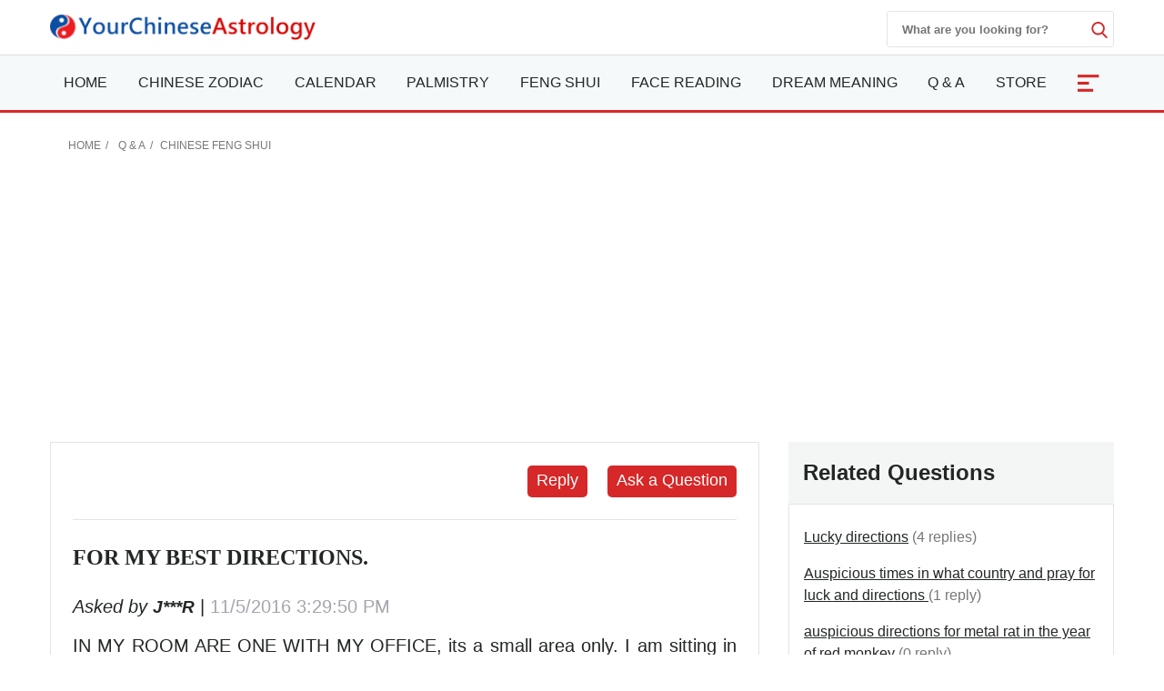

--- FILE ---
content_type: text/html; charset=utf-8
request_url: https://www.yourchineseastrology.com/forum/for-my-best-directions-12402.htm
body_size: 15384
content:

<!doctype html>
<html amp lang="en">
<head>
    <meta charset="utf-8">
    <title>FOR MY BEST DIRECTIONS. - Your Chinese Astrology</title>
    <meta name="description" />
    <meta name="copyright" content="yourchineseastrology.com" />
    <meta http-equiv="content-language" content="en" />
    <meta name="viewport" content="width=device-width,minimum-scale=1,initial-scale=1">
    <link rel="canonical" href="https://www.yourchineseastrology.com/forum/for-my-best-directions-12402.htm">
    <link rel="shortcut icon" href="/content/images/icons/favicon.ico">
    <script async src="https://cdn.ampproject.org/v0.js"></script>
    <script async custom-element="amp-form" src="https://cdn.ampproject.org/v0/amp-form-0.1.js"></script>
    <script async custom-element="amp-accordion" src="https://cdn.ampproject.org/v0/amp-accordion-0.1.js"></script>
    <script async custom-element="amp-auto-ads" src="https://cdn.ampproject.org/v0/amp-auto-ads-0.1.js"></script>
    <script async custom-element="amp-ad" src="https://cdn.ampproject.org/v0/amp-ad-0.1.js"></script>
    <script async custom-element="amp-bind" src="https://cdn.ampproject.org/v0/amp-bind-0.1.js"></script>
    <script async custom-element="amp-analytics" src="https://cdn.ampproject.org/v0/amp-analytics-0.1.js"></script>
    
     <style amp-boilerplate>body{-webkit-animation:-amp-start 8s steps(1,end) 0s 1 normal both;-moz-animation:-amp-start 8s steps(1,end) 0s 1 normal both;-ms-animation:-amp-start 8s steps(1,end) 0s 1 normal both;animation:-amp-start 8s steps(1,end) 0s 1 normal both}@-webkit-keyframes -amp-start{from{visibility:hidden}to{visibility:visible}}@-moz-keyframes -amp-start{from{visibility:hidden}to{visibility:visible}}@-ms-keyframes -amp-start{from{visibility:hidden}to{visibility:visible}}@-o-keyframes -amp-start{from{visibility:hidden}to{visibility:visible}}@keyframes -amp-start{from{visibility:hidden}to{visibility:visible}}</style>
     <noscript><style amp-boilerplate>body{-webkit-animation:none;-moz-animation:none;-ms-animation:none;animation:none}</style></noscript>
    <style amp-custom>
        :root{--color-white:#FFF;--color-black:#222725;--color-gray:#777;--color-gray--base:#919392;--color-gray--border:#E3E4E4;--color-gray--background:#F4F5F5;--color-red--base:#d62828;--color-red--light:#e63946;--color-red--dark:#780000;--color-gold:#FE7D00;--color-pink:#FFD8C2;--font-display:"Canela","Times New Roman",Times,serif;--font-accent:"Lato",-apple-system,BlinkMacSystemFont,"Segoe UI",Roboto,"Helvetica Neue",Arial,sans-serif,"Apple Color Emoji","Segoe UI Emoji","Segoe UI Symbol";--font-text:"Lato",-apple-system,BlinkMacSystemFont,"Segoe UI",Roboto,"Helvetica Neue",Arial,sans-serif,"Apple Color Emoji","Segoe UI Emoji","Segoe UI Symbol"}*{-webkit-box-sizing:border-box;-moz-box-sizing:border-box;box-sizing:border-box}html{-ms-text-size-adjust:100%;-webkit-text-size-adjust:100%}body{background:#fff;color:#222725;font-family:"Lato",-apple-system,BlinkMacSystemFont,"Segoe UI",Roboto,"Helvetica Neue",Arial,sans-serif,"Apple Color Emoji","Segoe UI Emoji","Segoe UI Symbol";line-height:1.5;font-size:1rem;font-weight:400;font-style:normal;margin:0;min-width:315px;overflow-x:hidden;-webkit-font-smoothing:antialiased}.main-content-box div a:not(.linka):not(.linko):not(.g_btn):not(.g_btn_outline):not(.cur):not(.h2):not(.h3):not(.h4){color:#d62828;text-decoration:none;border-bottom:1px solid #d62828}a,button.link,#main-content-box div amp-carousel a{color:#222725;text-decoration:underline;background-color:transparent;border:0;cursor:pointer}a:active,a:hover,button.link:hover{outline-width:0;color:#FE0200;text-decoration:none}.linka{position:relative;display:block;overflow:hidden;padding:inherit;text-decoration:none;border-bottom:1px solid #E3E4E4;background:#F4F5F5;padding:10px;font-size:.95rem;padding-left:2rem}.linka::before{content:url("data:image/svg+xml;charset=utf-8,%3Csvg xmlns='http://www.w3.org/2000/svg' width='16' height='16' fill='%23222725' %3E%3Cpath d='M9 3L7.94 4.06l4.19 4.19H3v1.5h9.13l-4.19 4.19L9 15l6-6z'/%3E%3C/svg%3E");width:16px;position:absolute;top:10px;left:.5rem}.bg-gray{background:#F4F5F5}.bg-white{background:#fff}.error,.red{color:#d62828}.purple{color:#f09}.gray{color:#777}.btn,.g_btn{background:#d62828;vertical-align:middle;color:#fff;text-decoration:none;cursor:pointer;text-align:center;border-radius:5px;border:0}.btn{padding:5px}.g_btn{display:inline-block;padding:0 10px;line-height:33px;height:35px;font-size:16px}.g_btn:hover,.btn:hover{background:#F80000;text-decoration:none;color:#fff}ul{margin:0;padding:0;list-style:outside none none}article,aside,footer,header,nav,section{display:block}input::-webkit-search-cancel-button,input[type=search]::-ms-clear{display:none}.myselect{border:0;appearance:none;-moz-appearance:none;-webkit-appearance:none;background:url("[data-uri]") no-repeat scroll right center transparent}.nav-sidebar-trigger{color:#222725;font-size:36px;outline:0 none;border:0}.nav-link{background:#F4F5F5;font-weight:normal;font-size:1.25rem;border:1px #E3E4E4 solid;border-bottom-width:0;border-top:.25rem solid #FE0200}.sub-nav-item{border-bottom:1px solid #eee}.sub-nav-item:last-child{border:0}.sub-nav-item header{background:0;border:0;color:#353535;padding:0;outline-width:0}.sub-nav-item>section>header:after,#nav-content section>header:after{display:inline-block;content:url("data:image/svg+xml;%20charset=utf8,%3Csvg%20t=%221589466529816%22%20viewBox=%220%200%201024%201024%22%20version=%221.1%22%20xmlns=%22http://www.w3.org/2000/svg%22%20p-id=%225460%22%20width=%2218%22%20height=%2218%22%3E%3Cpath%20d=%22M512%200C228.266667%200%200%20228.266667%200%20512s228.266667%20512%20512%20512%20512-228.266667%20512-512S795.733333%200%20512%200z%20m305.066667%20405.333333L541.866667%20680.533333c-8.533333%208.533333-19.2%2012.8-29.866667%2010.666667-10.666667%200-21.333333-4.266667-29.866667-10.666667L206.933333%20405.333333c-14.933333-17.066667-14.933333-42.666667%200-57.6l4.266667-4.266666c14.933333-14.933333%2040.533333-14.933333%2055.466667%200L512%20588.8l245.333333-245.333333c14.933333-14.933333%2040.533333-14.933333%2055.466667%200l4.266667%204.266666c14.933333%2014.933333%2014.933333%2040.533333%200%2057.6z%22%20p-id=%225461%22%20%3E%3C/path%3E%3C/svg%3E");color:#353535;float:right;padding-top:2px}.sub-nav-item>[expanded]>header:after{content:url("data:image/svg+xml;%20charset=utf8,%3Csvg%20t=%221589465574039%22%20viewBox=%220%200%201024%201024%22%20version=%221.1%22%20xmlns=%22http://www.w3.org/2000/svg%22%20p-id=%224743%22%20width=%2218%22%20height=%2218%22%3E%3Cpath%20d=%22M512%201024c283.733333%200%20512-228.266667%20512-512S795.733333%200%20512%200%200%20228.266667%200%20512s228.266667%20512%20512%20512zM206.933333%20618.666667l275.2-275.2c8.533333-8.533333%2019.2-12.8%2029.866667-10.666667%2010.666667%200%2021.333333%204.266667%2029.866667%2010.666667L817.066667%20618.666667c14.933333%2014.933333%2014.933333%2040.533333%200%2055.466666l-4.266667%204.266667c-14.933333%2014.933333-40.533333%2014.933333-55.466667%200L512%20435.2%20266.666667%20680.533333c-14.933333%2014.933333-40.533333%2014.933333-55.466667%200l-4.266667-4.266666C192%20661.333333%20192%20635.733333%20206.933333%20618.666667z%22%20p-id=%224744%22%3E%3C/path%3E%3C/svg%3E");padding-top:2px}#nav-content header{background:#f8f8f8;border-color:#ddd}#nav-content section>header:after{content:"[ Show ]";color:#d62828;font-size:15px;float:none}#nav-content [expanded]>header:after{content:"[ Hide ]"}.main-nav{background:#fff;z-index:9999;width:100%}.sub-nav-observer{position:absolute;top:400px}.sub-nav-button{position:fixed;top:94px;left:5px;width:32px;z-index:99}.sub-nav-button:hover{cursor:pointer}.sub-nav-button label{z-index:15;font-size:12px;color:#fff;fill:#fff;cursor:pointer;display:flex;align-items:center}.sub-nav-button .label-icon{border-radius:4px;background:#d62828;height:35px;width:32px;padding-left:2px;display:flex;justify-content:center;align-items:center;box-shadow:0 10px 20px -5px rgba(0,0,0,.25);z-index:1}.sub-nav-button .label-icon svg{transform:rotate(180deg);height:14px;width:14px;transition:transform .233s cubic-bezier(0,0,.21,1)}.sub-nav-button .label-title{position:absolute;left:32px;display:flex;align-items:center;height:35px;padding:5px 10px 5px 5px;white-space:nowrap;border-radius:0 4px 4px 0;background:#fff;box-shadow:0 10px 20px -5px rgba(0,0,0,.25);transform:scale3d(0,1,1);transform-origin:left;transition:transform .233s cubic-bezier(0,0,.21,1);border:1px solid #d62828;color:#d62828;border-left-width:4px;margin-left:-4px}.nav-desk,.nav-mobile{background:#f5f9fa;border-bottom:3px solid #d62828;border-top:1px solid #ddd}.mobile-fixed{overflow:hidden;position:fixed;top:0;margin-top:42px;width:100%;z-index:9999}.nav-desk .nav-item svg{fill:#d62828}.nav-mobile-box,.nav-desk ul{flex-wrap:wrap;justify-content:space-between;justify-items:center;text-align:justify}#NavMobile{overflow:scroll;height:calc(100vh - 2rem);-webkit-overflow-scrolling:touch;background:#fff}#NavMobile .nav-search-form{width:100%;margin-top:0;height:40px;justify-content:flex-end}#NavMobile .nav-search-form input{width:calc(100vw - 5rem);color:#666;font-size:1.2rem;font-weight:normal}#NavMobile .nav-search-form amp-img{opacity:.6;margin-top:10px}#NavMobile .nav-search-form button{margin-top:0;display:block;padding:10px 15px;background:#E3E4E4}.nav-mobile-menu .nav-list{padding:1rem}.nav-mobile-menu small{font-size:.75rem;color:#555}.nav-mobile-menu .nav-list a{font-size:1.125rem;font-weight:500;text-decoration:none;padding:5px 0}.nav-mobile-menu .nav-list h2,.nav-mobile-menu .nav-list h2 a{font-size:2.5rem;font-weight:600;text-decoration:none;padding:0;margin:0 0 .5rem}.nav-mobile-menu .nav-list h2 a::after{content:"See them all ↝";display:block;color:#555;font-size:.85rem;font-style:italic}.nav-search-box{top:0;right:0}.nav-search-form{width:250px;height:40px;margin-top:12px}.nav-search-form input{width:225px;font-weight:600;outline:0}.nav-search-box button,.nav-search-form input{background:#fff;border:0}.nav-search-box button{width:18px;height:18px;display:flex;font-size:initial;box-sizing:initial;cursor:pointer;justify-content:center;margin-top:10px}.nav-search-box svg{fill:#d62828;height:18px;width:18px}@media(max-width:52rem){.nav-search-form{height:32px;width:calc(100vw - 3.5rem);margin-top:9px}.nav-search-form input{width:calc(100vw - 6rem)}.nav-search-form button{margin-top:5px}.nav-search-box>button{margin-top:15px}}.nav-item-more{font-size:2rem;text-align:center;width:50px;color:#fff;background:#d62828}.nav-item-more svg{fill:#fff;margin-top:6px;vertical-align:middle}.nav-item>a{display:block;font-size:1rem;line-height:60px;text-transform:uppercase;padding:0 15px}.nav-item .nav-list-container{transition:.2s ease-out;opacity:0;pointer-events:none;background:#f5f9fa none repeat scroll 0 0;border-top:3px solid #d62828;height:auto;left:0;position:absolute;width:220px;margin:0;font-size:1rem;box-shadow:0 2px 8px #888}#nav-item-more .nav-list-container{left:-165px}.nav-container a{text-decoration:none}.nav-container .nav-item:hover>a{background-color:#ebf2f2;font-weight:600;color:#222725;cursor:pointer;transition-duration:200ms;transition-property:background-color;transition-timing-function:ease}.nav-container .nav-list:hover .nav-list-container{opacity:1;pointer-events:all;z-index:999}.nav-list-container.large{width:460px}.nav-list-container a{border:0;color:#222725;height:36px;line-height:36px;padding:0 8px;display:block}.nav-list-container a:hover{font-weight:600}.nav-list-container h3{line-height:40px;margin-bottom:0;font-size:16px;margin-top:0}@media(max-width:64rem){#main-content-right.lg-col-4{padding:1.5rem}.nav-item>a{font-size:.9rem;padding:0 10px}}@media(min-width:1300px){.main-nav>div>a{display:block}}.caret{display:inline-block;width:0;height:0;margin-left:2px;vertical-align:middle;border-top:6px dashed;border-right:6px solid transparent;border-left:6px solid transparent;border-bottom:0}#main-content-box,.main-content-box{font-size:20px;line-height:1.7em}#main-content-box strong,#main-content-box b{font-weight:600;font-size:1.5rem}#main-content-box h2,#main-content-box h3,#main-content-box h1{font-weight:700;font-family:'Gabriela',serif}#main-content-box h3{font-size:1.8rem}#main-content-box amp-img{margin:5px 8px}#main-content-box h3 a,#main-content-box strong a,#main-content-box b a{text-decoration:none}#main-content-box h3 a::after{padding-left:6px;content:url("/content/images/icons/link.svg")}#main-content .content-img{width:100%;max-width:320px}#main-content .content-img-small{width:100%;max-width:120px}#main-content .content-img-big{width:100%;max-width:600px}@media(max-width:40rem){body{padding-top:84px}.main-nav{position:fixed;top:0}.nav-top-box{height:42px}.nav-search-form{margin-top:6px}.nav-website{margin-top:-4px}.nav-search-box>button{margin-top:12px}.nav-item>a{line-height:42px;text-transform:capitalize}.nav-item>a.red{font-size:1rem}.nav-mobile .nav-container{height:42px;overflow:hidden;width:calc(100vw - 3.5rem)}.nav-mobile .nav-container ul{justify-content:space-around}.nav-item-more{font-size:1.4rem}#main-content-box h3{text-align:center}#main-content .content-img{float:none;max-width:100%;padding:10px 0}}.c_table{border-spacing:0;width:100%;font-size:1rem;border-top:.25rem solid #d62828;border-collapse:collapse;margin:10px auto}.c_table th{background:none #F4F5F5;padding:5px;font-weight:600;border:1px solid #E3E4E4}.c_table td{background:none #fff;padding:5px;border:1px solid #E3E4E4}.table-responsive{min-height:.01%;overflow-x:auto;width:100%;margin:15px auto;overflow-y:hidden;-ms-overflow-style:-ms-autohiding-scrollbar;border:1px solid #ddd}.scroll-right-bar{position:fixed;width:50px;height:100px;bottom:60px;right:.5rem;color:#fff;opacity:0;visibility:hidden;text-align:center}.scroll-right-bar a{display:inline-block;width:50px;height:50px;margin-bottom:10px;border-radius:4px;background-color:rgba(0,0,0,0.5);padding:5px}.scroll-right-bar a:hover{background-color:rgba(0,0,0,0.7);cursor:pointer}.glyphicon-info-sign{display:inline-block;height:18px;width:18px;vertical-align:middle;background:url("[data-uri]") no-repeat}.glyphicon-info-sign:hover{cursor:pointer}.nav-left-zodiac:not(.tool-box-other){border:1px solid #D1D0EF;background:#D1D0EF}.nav-left-zodiac .match-header{background:url("//g.yourchineseastrology.com/images/bg/bg-nav-zodiac-match.jpg") no-repeat scroll right center transparent}.nav-left-zodiac .zodiac-header{background:url("//g.yourchineseastrology.com/images/bg/bg-nav-zodiac.jpg") no-repeat scroll right center transparent}.nav-left-zodiac a .zodiac-info{color:#777}.nav-left-zodiac .form-sel-box{background:#fff;border:1px solid #C8C8D2}.nav-left-zodiac .form-btn-box{border-radius:5px;background:#e74c3c;text-align:center;padding:5px}.nav-left-zodiac .form-btn-box a{color:#fff}.nav-left-zodiac .tool-box .form-btn-box:hover,.nav-left-zodiac .tool-box .form-btn-box-match:hover{background:#c9300d}.sel-placeholder,.nav-left-zodiac select{font-size:13px;color:#999;margin-right:5px;height:30px;line-height:30px;text-transform:capitalize;padding-right:10px}.sel-zodiac{top:31px;background:#fff;border:1px solid #e7e7e7;width:100%;left:0;z-index:6;padding:5px}.sel-zodiac li{padding:0 5px}.sel-zodiac li:hover{background:#eee}amp-selector.sel-zodiac [option][selected]{outline:0;background:#eee}.nav-left-zodiac select:hover{cursor:pointer}.tool-box-other .form-btn-box{background:#D3D3DC;color:#4B465A;border:1px solid #C8C8D2}.tool-box-other a:hover{background:#DDDDE3}.recommend-images-list,.recommend-article-list{font-size:.92rem}.recommend-images-list .item div{font-size:13px;bottom:0;background-color:rgba(0,0,0,0.6);width:100%;text-overflow:ellipsis;overflow:hidden;white-space:nowrap;color:#fff}.recommend-article-list .item a{overflow:hidden;width:auto;display:block;text-overflow:ellipsis;text-decoration:none;white-space:nowrap}.recommend-article-list .item div{margin-right:5px;padding:0 8px;color:#f1f1f1;border-radius:5px}.recommend-article-list .darkgray{background:#888}.recommend-article-list .orange{background:#d62828}.recommend-article-list h3,.recommend-images-list h3{border-top:.25rem solid #d62828;padding-left:10px;padding-bottom:5px;background:#F4F5F5;font-size:1.25rem;font-weight:600}label{display:inline-block;max-width:100%;margin-bottom:5px;font-weight:600}.form-control{display:block;width:100%;height:34px;padding:6px 12px;font-size:14px;line-height:1.42857143;background-color:#fff;background-image:none;border:1px solid #919392;border-radius:4px;-webkit-box-shadow:inset 0 1px 1px rgba(0,0,0,.075);box-shadow:inset 0 1px 1px rgba(0,0,0,.075);-webkit-transition:border-color ease-in-out .15s,-webkit-box-shadow ease-in-out .15s;-o-transition:border-color ease-in-out .15s,box-shadow ease-in-out .15s;transition:border-color ease-in-out .15s,box-shadow ease-in-out .15s}.form-control:focus{border-color:#66afe9;outline:0;-webkit-box-shadow:inset 0 1px 1px rgba(0,0,0,.075),0 0 8px rgba(102,175,233,.6);box-shadow:inset 0 1px 1px rgba(0,0,0,.075),0 0 8px rgba(102,175,233,.6)}.footer{background:#740000;position:relative;margin-top:120px;font-size:1rem}.footer a{color:#fff;margin:5px .5rem;display:inline-block}.footer .footer-logo{width:120px;display:block;margin-left:-60px;border-radius:50%;top:-60px;border:10px solid #740000;position:absolute;left:50%}footer.copyright{padding:15px;text-align:center;position:relative;font-size:.8rem}footer.copyright a{color:#222725;text-decoration:none;font-weight:bold}amp-sticky-ad{border-top:2px solid #d62828}.amp-sticky-ad-close-button{width:25px;height:25px;top:-25px;background-position:8px;background-color:#d62828;background-image:url("data:image/svg+xml;charset=utf-8,%3Csvg width='13' height='13' viewBox='341 8 13 13' xmlns='http://www.w3.org/2000/svg'%3E%3Cpath fill='%23FFF' d='M354 9.31L352.69 8l-5.19 5.19L342.31 8 341 9.31l5.19 5.19-5.19 5.19 1.31 1.31 5.19-5.19 5.19 5.19 1.31-1.31-5.19-5.19z' fill-rule='evenodd'/%3E%3C/svg%3E");border-radius:8px 0 0 0}.amp-sticky-ad-top-padding{height:0}amp-sidebar{width:300px}.lightbox{background:rgba(0,0,0,0.8);width:100%;height:100%;position:absolute;display:flex;align-items:center;justify-content:center}.lightbox-container{width:90%;max-width:600px;background:#f1f1f1;color:#333}.lightbox-body{max-height:380px;overflow-y:auto;-webkit-overflow-scrolling:touch}hr{box-sizing:content-box;height:0;overflow:visible;color:#ddd}.code{background-color:rgba(255,255,255,.3);padding:3px 8px;margin-bottom:5px}small{font-size:80%}.img-box{height:200px;width:100%}amp-img.contain img{object-fit:contain}img{border-style:none}details,menu{display:block}summary{display:list-item}[hidden],template{display:none}.h1{font-size:3rem}.h2{font-size:2rem;line-height:1.1em}.h3{font-size:1.5rem}.h4{font-size:1.125rem}.h5{font-size:.875rem}.h6{font-size:.75rem}.font-family-inherit{font-family:inherit}.font-size-inherit{font-size:inherit}.text-decoration-none,#main-content-box a.text-decoration-none{text-decoration:none}.bold{font-weight:600}.regular{font-weight:400}.italic{font-style:italic}.caps{text-transform:uppercase}.caps-1{text-transform:capitalize}.left-align{text-align:left}.center{text-align:center}.right-align{text-align:right}.justify{text-align:justify}.nowrap{white-space:nowrap}.break-word{word-wrap:break-word}.line-height-1{line-height:1rem}.line-height-2{line-height:1.125rem}.line-height-3{line-height:1.5rem}.line-height-4{line-height:2rem}.list-style-none{list-style:none}.underline{text-decoration:underline}.truncate{max-width:100%;overflow:hidden;text-overflow:ellipsis;white-space:nowrap}.list-reset{list-style:none;padding-left:0}.inline{display:inline}.block{display:block}.inline-block{display:inline-block}.table{display:table}.table-cell{display:table-cell}.overflow-hidden{overflow:hidden}.overflow-y-auto{overflow:auto}.overflow-auto{overflow:auto}.clearfix:after,.clearfix:before{content:" ";display:table}.clearfix:after{clear:both}.left{float:left}.right{float:right}.fit{max-width:100%}.max-width-1{max-width:24rem}.max-width-2{max-width:32rem}.max-width-3{max-width:48rem}.max-width-4{max-width:64rem}.w-100{width:100%}.border-box{box-sizing:border-box}.align-baseline{vertical-align:baseline}.align-top{vertical-align:top}.align-middle{vertical-align:middle}.align-bottom{vertical-align:bottom}.m0{margin:0}.mt0{margin-top:0}.mr0{margin-right:0}.mb0{margin-bottom:0}.ml0,.mx0{margin-left:0}.mx0{margin-right:0}.my0{margin-top:0;margin-bottom:0}.m05{margin:.5rem}.mt05{margin-top:.5rem}.mr05{margin-right:.5rem}.mb05{margin-bottom:.5rem}.ml05,.mx05{margin-left:.5rem}.mx05{margin-right:.5rem}.my05{margin-top:.5rem;margin-bottom:.5rem}.m1{margin:1rem}.mt1{margin-top:1rem}.mr1{margin-right:1rem}.mb1{margin-bottom:1rem}.ml1,.mx1{margin-left:1rem}.mx1{margin-right:1rem}.my1{margin-top:1rem;margin-bottom:1rem}.m2{margin:1.5rem}.mt2{margin-top:1.5rem}.mr2{margin-right:1.5rem}.mb2{margin-bottom:1.5rem}.ml2,.mx2{margin-left:1.5rem}.mx2{margin-right:1.5rem}.my2{margin-top:1.5rem;margin-bottom:1.5rem}.m3{margin:2rem}.mt3{margin-top:2rem}.mr3{margin-right:2rem}.mb3{margin-bottom:2rem}.ml3,.mx3{margin-left:2rem}.mx3{margin-right:2rem}.my3{margin-top:2rem;margin-bottom:2rem}.m4{margin:2.5rem}.mt4{margin-top:2.5rem}.mr4{margin-right:2.5rem}.mb4{margin-bottom:2.5rem}.ml4,.mx4{margin-left:2.5rem}.mx4{margin-right:2.5rem}.my4{margin-top:2.5rem;margin-bottom:2.5rem}.mxn1{margin-left:-1rem;margin-right:-1rem}.mxn2{margin-left:-1.5rem;margin-right:-1.5rem}.mxn3{margin-left:-2rem;margin-right:-2rem}.mxn4{margin-left:-2.5rem;margin-right:-2.5rem}.ml-auto{margin-left:auto}.mr-auto,.mx-auto{margin-right:auto}.mx-auto{margin-left:auto}.p0{padding:0}.pt0{padding-top:0}.pr0{padding-right:0}.pb0{padding-bottom:0}.pl0,.px0{padding-left:0}.px0{padding-right:0}.py0{padding-top:0;padding-bottom:0}.p05{padding:.5rem}.pt05{padding-top:.5rem}.pr05{padding-right:.5rem}.pb05{padding-bottom:.5rem}.pl05{padding-left:.5rem}.py05{padding-top:.5rem;padding-bottom:.5rem}.px05{padding-left:.5rem;padding-right:.5rem}.p1{padding:1rem}.pt1{padding-top:1rem}.pr1{padding-right:1rem}.pb1{padding-bottom:1rem}.pl1{padding-left:1rem}.py1{padding-top:1rem;padding-bottom:1rem}.px1{padding-left:1rem;padding-right:1rem}.p2{padding:1.5rem}.pt2{padding-top:1.5rem}.pr2{padding-right:1.5rem}.pb2{padding-bottom:1.5rem}.pl2{padding-left:1.5rem}.py2{padding-top:1.5rem;padding-bottom:1.5rem}.px2{padding-left:1.5rem;padding-right:1.5rem}.p3{padding:2rem}.pt3{padding-top:2rem}.pr3{padding-right:2rem}.pb3{padding-bottom:2rem}.pl3{padding-left:2rem}.py3{padding-top:2rem;padding-bottom:2rem}.px3{padding-left:2rem;padding-right:2rem}.p4{padding:2.5rem}.pt4{padding-top:2.5rem}.pr4{padding-right:2.5rem}.pb4{padding-bottom:2.5rem}.pl4{padding-left:2.5rem}.py4{padding-top:2.5rem;padding-bottom:2.5rem}.px4{padding-left:2.5rem;padding-right:2.5rem}.container-fluid{padding-right:15px;padding-left:15px;margin-right:auto;margin-left:auto}.container{margin-right:auto;margin-left:auto}@media(min-width:576px){.container{width:540px;max-width:100%}}@media(min-width:768px){.container{width:720px;max-width:100%}}@media(min-width:992px){.container{width:960px;max-width:100%}}@media(min-width:1182px){.container{width:1170px}}@media(min-width:1300px){.container{width:1280px}}@media(min-width:1600px){.container{width:1520px}}.breadcrumb{list-style:none;padding:15px 20px;font-size:.75rem;text-transform:uppercase}.breadcrumb>li{display:inline-block;color:#777}.breadcrumb>li+li:before{padding:0 5px;color:#777;content:"/\00a0"}.breadcrumb a,.breadcrumb>.active{text-decoration:none;color:#777}.row{display:-ms-flexbox;display:flex;-ms-flex-wrap:wrap;flex-wrap:wrap}.col{-ms-flex-preferred-size:0;flex-basis:0;-ms-flex-positive:1;flex-grow:1;max-width:100%}.col-auto{-ms-flex:0 0 auto;flex:0 0 auto;width:auto;max-width:none}.col,.col-right{box-sizing:border-box}.col-right{float:right}.col-1{width:8.33333%}.col-2{width:16.66667%}.col-3{width:25%}.col-4{width:33.33333%}.col-5{width:41.66667%}.col-6{width:50%}.col-7{width:58.33333%}.col-8{width:66.66667%}.col-9{width:75%}.col-10{width:83.33333%}.col-11{width:91.66667%}.col-12{width:100%}@media(min-width:40.06rem){.sm-col{float:left;box-sizing:border-box}.sm-col-right{float:right;box-sizing:border-box}.sm-col-1{width:8.33333%}.sm-col-2{width:16.66667%}.sm-col-3{width:25%}.sm-col-4{width:33.33333%}.sm-col-5{width:41.66667%}.sm-col-6{width:50%}.sm-col-7{width:58.33333%}.sm-col-8{width:66.66667%}.sm-col-9{width:75%}.sm-col-10{width:83.33333%}.sm-col-11{width:91.66667%}.sm-col-12{width:100%}}@media(min-width:52.06rem){.md-col{float:left;box-sizing:border-box}.md-col-right{float:right;box-sizing:border-box}.md-col-1{width:8.33333%}.md-col-2{width:16.66667%}.md-col-3{width:25%}.md-col-4{width:33.33333%}.md-col-5{width:41.66667%}.md-col-6{width:50%}.md-col-7{width:58.33333%}.md-col-8{width:66.66667%}.md-col-9{width:75%}.md-col-10{width:83.33333%}.md-col-11{width:91.66667%}.md-col-12{width:100%}}@media(min-width:64.06rem){.lg-col{float:left;box-sizing:border-box}.lg-col-right{float:right;box-sizing:border-box}.lg-col-1{width:8.33333%}.lg-col-2{width:16.66667%}.lg-col-3{width:25%}.lg-col-4{width:33.33333%}.lg-col-5{width:41.66667%}.lg-col-6{width:50%}.lg-col-7{width:58.33333%}.lg-col-8{width:66.66667%}.lg-col-9{width:75%}.lg-col-10{width:83.33333%}.lg-col-11{width:91.66667%}.lg-col-12{width:100%}}.flex{display:-webkit-box;display:-ms-flexbox;display:flex}@media(min-width:40.06rem){.sm-flex{display:-webkit-box;display:-ms-flexbox;display:flex}}@media(min-width:52.06rem){.md-flex{display:-webkit-box;display:-ms-flexbox;display:flex}}@media(min-width:64.06rem){.lg-flex{display:-webkit-box;display:-ms-flexbox;display:flex}}.flex-column{-webkit-box-orient:vertical;-webkit-box-direction:normal;-ms-flex-direction:column;flex-direction:column}.flex-wrap{-ms-flex-wrap:wrap;flex-wrap:wrap}.flex-auto{-webkit-box-flex:1;-ms-flex:1 1 auto;flex:1 1 auto;min-width:0;min-height:0}.flex-none{-webkit-box-flex:0;-ms-flex:none;flex:none}.relative{position:relative}.absolute{position:absolute}.fixed{position:fixed}.z1{z-index:1}.z2{z-index:2}.z3{z-index:3}.z4{z-index:4}.border{border-style:solid;border-width:1px}.border-top{border-top-style:solid;border-top-width:1px}.border-right{border-right-style:solid;border-right-width:1px}.border-bottom{border-bottom-style:solid;border-bottom-width:1px}.border-left{border-left-style:solid;border-left-width:1px}.border-none{border:0}.border,.border-left,.border-bottom,.border-right,.border-top{border-color:#E3E4E4}.border-gray{border:1px solid #E3E4E4}.border-red-top{border-top:.25rem solid #d62828}.rounded{border-radius:3px}.circle{border-radius:50%}.rounded-top{border-radius:3px 3px 0 0}.rounded-right{border-radius:0 3px 3px 0}.rounded-bottom{border-radius:0 0 3px 3px}.rounded-left{border-radius:3px 0 0 3px}.not-rounded{border-radius:0}.hide{position:absolute;height:1px;width:1px;overflow:hidden;clip:rect(1px,1px,1px,1px)}@media(max-width:40rem){.xs-hide,.breadcrumb{display:none}}@media(min-width:40.06rem) and (max-width:52rem){.sm-hide{display:none}}@media(min-width:52.06rem) and (max-width:64rem){.md-hide{display:none}}@media(min-width:64.06rem){.lg-hide{display:none}}.display-none{display:none}.amp-carousel-button{width:3em;height:3em;border-radius:50%;box-shadow:0 10px 15px 0 rgba(0,0,0,.4);transition:.4s;background-color:#fff}.amp-carousel-button-prev{background-image:url("data:image/svg+xml;charset=utf-8,%3Csvg xmlns='http://www.w3.org/2000/svg' width='18' height='18' fill='%23CB0001'%3E%3Cpath d='M15 8.25H5.87l4.19-4.19L9 3 3 9l6 6 1.06-1.06-4.19-4.19H15v-1.5z'/%3E%3C/svg%3E")}.amp-carousel-button-next{background-image:url("data:image/svg+xml;charset=utf-8,%3Csvg xmlns='http://www.w3.org/2000/svg' width='18' height='18' fill='%23CB0001' %3E%3Cpath d='M9 3L7.94 4.06l4.19 4.19H3v1.5h9.13l-4.19 4.19L9 15l6-6z'/%3E%3C/svg%3E")}.amp-carousel-button:hover{cursor:pointer;box-shadow:0 20px 30px 0 rgba(0,0,0,.2);background-color:#fff}.amp-carousel-button:focus{outline:transparent;border:1px solid #FE0200}
        .nav-mobile-menu .nav-list a.h2{font-size:1.8rem;}
        
       .pagination {display:inline-block;padding-left:0;margin:20px 0;border-radius:4px}
    .pagination>li {display:inline}
    .pagination>li>a,.pagination>li>span {position:relative;float:left;padding:6px 12px;margin-left:-1px;line-height:1.42857143;color:var(--color-red--base);text-decoration:none;background-color:#fff;border:1px solid var(--color-gray--border)}
    .pagination>li>a:focus,.pagination>li>a:hover,.pagination>li>span:focus,.pagination>li>span:hover {color:var(--color-white);border-color:var(--color-red--base);background-color:var(--color-red--light)}
    #main-content-box .pagination>.active>a,#main-content-box .pagination>.active>a:focus,.pagination>.active>a:hover,.pagination>.active>span,.pagination>.active>span:focus,.pagination>.active>span:hover {z-index:2;color:var(--color-white);cursor:default;background-color:var(--color-red--light);border-color:var(--color-red--base)}
    .pagination>.disabled>a,.pagination>.disabled>a:focus,.pagination>.disabled>a:hover,.pagination>.disabled>span,.pagination>.disabled>span:focus,.pagination>.disabled>span:hover {color:#777;cursor:not-allowed;background-color:#fff;border-color:#ddd}
    .pagination-lg>li>a,.pagination-lg>li>span {padding:10px 16px;font-size:18px}
    .pagination-sm>li>a,.pagination-sm>li>span {padding:5px 10px;font-size:12px}

.comment {
    background: var(--color-gray--background);
    width: 100%;
    position: relative;
}
    .comment:before {
    content: ' ';
    height: 0;
    position: absolute;
    width: 0;
    left: 10px;
    border: 10px solid transparent;
    border-right-color: #f2f2f2;
    top: 50%;
    margin-top: -28px;
    margin-left: -30px;
}
    .user {
    font-size:1.2rem;
    font-weight: 700;
}
        .g_btn.disabled, .g_btn[disabled] {
    cursor: not-allowed;
    filter: alpha(opacity=65);
    -webkit-box-shadow: none;
    box-shadow: none;
    opacity: .65;
}
    .date {
    color: #a8a3ae;
}

    </style>
</head>
<body> 
     <amp-auto-ads type="adsense" data-ad-client="ca-pub-9754928204185619"></amp-auto-ads>
        <nav class="main-nav">
        <div class="nav-top-box px1">
            <div class="container relative">
                <div class="row">
                    <div class="col-7 sm-col-5 md-col-3 py1"> <div class="nav-website"><a href="/"><amp-img layout="responsive" height="38" width="400" src="/content/logo.png" alt="Your Chinese Astrology"></amp-img></a></div>  </div>
                    <div class="col-5 sm-col-7 md-col-9"></div>
                </div>
                <div class="absolute nav-search-box right-align flex">
                        <form action="/search/" method="get" target="_top">
                            <div class="nav-search-form border flex right rounded"><input type="text" name="query" class="px1 py05" placeholder="What are you looking for?" /><button type="submit"><svg><use xmlns:xlink="http://www.w3.org/1999/xlink" xlink:href="#magnifier"></use></svg></button></div>
                        </form>

                </div>
            </div>
        </div>
            <div class="nav-desk">
                <div class="container flex nav-desk-box">
                    <div id="main-nav-box" class="nav-container w-100">
                        <ul class="row">
                            <li class="nav-item xs-hide sm-hide md-hide"><a href="/">Home</a></li>
                            <li class="nav-item relative nav-list" id="nav-item-zodiac">
                                <a href="/zodiac/"><span class="xs-hide sm-hide">Chinese</span> Zodiac</a>
                            </li>
                            <li class="nav-item relative nav-list" id="nav-item-calendar">
                                <a href="/calendar/">Calendar</a>
                            </li>
                            <li class="nav-item relative nav-list" id="nav-item-palmistry">
                                <a href="/palmistry/">Palmistry</a>
                            </li>
                            <li class="nav-item relative nav-list" id="nav-item-fengshui">
                                <a href="/feng-shui/">Feng Shui</a>
                            </li>
                            <li class="nav-item relative nav-list xs-hide sm-hide md-hide" id="nav-item-facereading">
                                <a href="/face-reading/">Face Reading</a>
                            </li>
                            <li class="nav-item xs-hide sm-hide"><a href="/dream-meanings/">Dream Meaning</a></li>
                            <li class="nav-item xs-hide sm-hide md-hide"><a href="/forum/">Q & A</a></li>
                            <li class="nav-item xs-hide sm-hide md-hide"><a href="https://store.yourchineseastrology.com">Store</a></li>
                            <li class="nav-item relative nav-list" id="nav-item-more">
                                <a name="more" class="red bold"><svg class="align-middle" height="25px" width="25px"><use xmlns:xlink="http://www.w3.org/1999/xlink" xlink:href="#mobile-nav-icon" /></svg></a>
                                <div class="nav-list-container p1">
                                    <a href="/calendar/baby-gender-predictor.htm" class="nowrap">Chinese Gender Predictor</a>
                                    <a href="/chinese-name/">Chinese Name</a>
                                    <a href="/bone-weight-fortune-telling/">Bone Weight Astrology</a>
                                    <a href="/chinese-new-year/">Chinese New Year 2022</a>
                                    <a href="/lucky-number.htm">Lucky Number</a>
                                    <a href="/zodiac/fan-tai-sui/">Fan Tai Sui 2022</a>
                                    <a href="/quiz/">Psychological Tests</a>
                                </div>
                            </li>
                        </ul>

                    </div>
                </div>
            </div>
    </nav>
    <div class="container breadcrumb-box">  
    
    </div>
    


    <div class="container">
         <ol class="breadcrumb"><li><a href="/">Home</a></li><li> <a href="/forum/">Q & A</a></li><li><a href="/forum/feng-shui/">Chinese Feng Shui </a></li></ol>
        <div class="row">
            <div id="main-content" class="lg-col-8 col-12 justify" itemscope itemtype="https://schema.org/QAPage">
                <div id="main-content-box" class="px2 border-gray pb2" itemprop="mainEntity" itemscope itemtype="https://schema.org/Question">
                    <div class="my2 right-align border-bottom pb2"><a class="g_btn h4 inline-block mr1" href="#Reply">Reply</a> <a class="g_btn h4" href="/forum/write/">Ask a Question</a></div>
                        <h1 class="www-heading relative h3 mt05" itemprop="name">FOR MY BEST DIRECTIONS.</h1>
                        <p class="mb05">
                            <i itemprop="author" itemscope itemtype="https://schema.org/Person"> Asked by <span class="user caps" itemprop="name">J***R</span></i> | <time class="date" itemprop="dateCreated" datetime="2016-11-05T15:29:50.0000000-07:00">11/5/2016 3:29:50 PM</time>
                        </p>
                        <div itemprop="text">
IN MY ROOM ARE ONE WITH MY OFFICE, its a small area only. I am sitting in the SOUTH with my DESK OFFICE facing my FRONT DOOR (north). AM sleeping in the east, head above is my south East. Is my desk and sleeping positions are auspicious?  Pls reply me early.. thanks..                        </div>
                    <div class="bg-gray p2 my2">
                        <h2 class="mt0 mb1">May You Interest</h2>
                     <div class="row recommend-article-list">
                        <div class="item col-12 sm-col-6 p05"><div class="orange left">1</div><a href="/feng-shui/three-cycles-nine-periods/period-9/best-directions.htm" class="linko caps-1" title="Best Directions in Period 9 Feng Shui">best directions in period 9 feng shui</a></div>
                        <div class="item col-12 sm-col-6 p05"><div class="orange left">2</div><a href="/feng-shui/annual-flying-star-analysis/2023.htm" class="linko caps-1" title="2023 Feng Shui Flying Stars">2023 feng shui flying stars</a></div>
                        <div class="item col-12 sm-col-6 p05"><div class="orange left">3</div><a href="/feng-shui/direction/" class="linko caps-1" title="Find Your Lucky Feng Shui Directions">find your lucky feng shui directions</a></div>
                        <div class="item col-12 sm-col-6 p05"><div class="orange left">4</div><a href="/feng-shui/annual-flying-star-analysis/2024.htm" class="linko caps-1" title="2024 Feng Shui Flying Stars">2024 feng shui flying stars</a></div>
                        <div class="item col-12 sm-col-6 p05"><div class="darkgray left">5</div><a href="/feng-shui/annual-flying-star-analysis/2022.htm" class="linko caps-1" title="2022 Feng Shui Flying Stars">2022 feng shui flying stars</a></div>
                        <div class="item col-12 sm-col-6 p05"><div class="darkgray left">6</div><a href="/feng-shui/colors/" class="linko caps-1" title="How to Use Color to Create Good Feng Shui Rooms? ">how to use color to create good feng shui rooms? </a></div>
                         </div>
 <form action="/search/" method="get" target="_top">
                <div class="row p1">
            <div class="col-9"><input type="text" value="FOR MY BEST DIRECTIONS." placeholder="What are you looking for?" name="query" class="form-control" /> </div><div class="col-3 px05"><button type="submit" class="btn h4 px2">Search</button></div>
                    </div>
            </form>                        <div class="center">
<script async src="https://pagead2.googlesyndication.com/pagead/js/adsbygoogle.js?client=ca-pub-9754928204185619"
     crossorigin="anonymous"></script>
<!-- YCA.AD.Top.Banner -->
<ins class="adsbygoogle ad-banner"
     style="display:block"
     data-ad-client="ca-pub-9754928204185619"
     data-ad-slot="9008060486"
     data-ad-format="fluid"
     data-full-width-responsive="true"></ins>
<script>
     (adsbygoogle = window.adsbygoogle || []).push({});
</script>
    </div>



 
                </div>
                     <h3 class="h3 mt2 mb05"><span itemprop="answerCount">3</span> Answer(s)</h3>
                        <div class="flex pt1"  itemprop="acceptedAnswer" itemscope itemtype="https://schema.org/Answer">
                            <amp-img width="44"
                                     height="44"
                                     class="mr1 flex-none xs-hide sm-hide"
                                     alt="user"
                                     src="[data-uri]"></amp-img>
                            <div class="ampstart-card p1 comment">
                                <div class="mb05 flex">
                                    <span  itemprop="author" itemscope itemtype="https://schema.org/Person"><span class="user caps" itemprop="name">D***l</span></span> 
                                   &nbsp; | &nbsp; <time class="date" itemprop="dateCreated" datetime="2016-11-06T01:39:55.0000000-07:00">11/6/2016 1:39:55 AM</time>
                                    <span class="flex-auto right-align"><a class="px1" itemprop="url" href="#Reply">Reply</a></span>
                                </div>
                                <div itemprop="upvoteCount" hidden>0</div>
                                <div itemprop="text">What&#39;s your date of birth? Are you male or female? </div>
                            </div>
                        </div>
                        <div class="flex pt1"  itemprop="suggestedAnswer" itemscope itemtype="https://schema.org/Answer">
                            <amp-img width="44"
                                     height="44"
                                     class="mr1 flex-none xs-hide sm-hide"
                                     alt="user"
                                     src="[data-uri]"></amp-img>
                            <div class="ampstart-card p1 comment">
                                <div class="mb05 flex">
                                    <span  itemprop="author" itemscope itemtype="https://schema.org/Person"><span class="user caps" itemprop="name">J***R</span></span> 
                                   &nbsp; | &nbsp; <time class="date" itemprop="dateCreated" datetime="2016-11-06T14:04:05.0000000-07:00">11/6/2016 2:04:05 PM</time>
                                    <span class="flex-auto right-align"><a class="px1" itemprop="url" href="#Reply">Reply</a></span>
                                </div>
                                <div itemprop="upvoteCount" hidden>0</div>
                                <div itemprop="text">February 11, 1988 is my birthday, I am male.<br /><br />i am hesitated of what other fengsui told, that my wealth directions is north, other said south.<br /><br />I am willing to enhance my wealth. Pls help me, thanks!</div>
                            </div>
                        </div>
                        <div class="flex pt1"  itemprop="acceptedAnswer" itemscope itemtype="https://schema.org/Answer">
                            <amp-img width="44"
                                     height="44"
                                     class="mr1 flex-none xs-hide sm-hide"
                                     alt="user"
                                     src="[data-uri]"></amp-img>
                            <div class="ampstart-card p1 comment">
                                <div class="mb05 flex">
                                    <span  itemprop="author" itemscope itemtype="https://schema.org/Person"><span class="user caps" itemprop="name">D*** </span></span> 
                                   &nbsp; | &nbsp; <time class="date" itemprop="dateCreated" datetime="2016-11-07T01:38:56.0000000-07:00">11/7/2016 1:38:56 AM</time>
                                    <span class="flex-auto right-align"><a class="px1" itemprop="url" href="#Reply">Reply</a></span>
                                </div>
                                <div itemprop="upvoteCount" hidden>0</div>
                                <div itemprop="text">Hi JEMMAR,<br /><br />Southeast is your best direction. <br /><br />Your success direction is North and health direction is South. East is the lucky direction for your love and relationships. Southeast is good for your personal growth. <br /></div>
                            </div>
                        </div>
                                    </div>
                <div class="clearfix p1  mt4 mb05" id="Reply">
                    <div class="sm-col-3 col-12 right center"><a class="g_btn h4" href="/forum/write/" rel="nofollow">Ask a Question</a></div>
                    <div class="sm-col-9 col-12 left"><h2 class="h3 caps m0 p0">Reply This Question</h2></div>
                </div>
                <div id="main-content-comments" class="border-gray p2">
                    


    <amp-state id="boardId"><script type="application/json">"0"</script></amp-state>
    <amp-state id="btnDisable"><script type="application/json">false</script></amp-state>
    <form method="post" action-xhr="/xhr/writepost" target="_top" on="submit-success:AMP.setState({ btnDisable: true });" custom-validation-reporting="show-all-on-submit">
        <input type="hidden" name="rurl" />
        <input type="hidden" name="parentid" value="12402">

        <div class="form-group row mb1 px1">
            <div class="col-12">
                <label></label>
<textarea rows="8" data-val="true" name="postcontent" id="postcontent"  cols="20" class="w-100 border rounded" required></textarea>
                <span visible-when-invalid="valueMissing" validation-for="postcontent">The Content field is required.</span>
            </div>
        </div>
        <div class="form-group row mb1">
            <div class="md-col-6 col-12 px1">
                <label>User Name:</label><input type="text" data-val="true" required maxlength="30" id="username" name="username" class="form-control" value="">
                <span visible-when-invalid="valueMissing" validation-for="username">The User Name field is required.</span>
            </div>
            <div class="md-col-6 col-12 px1">
                <label>Email:</label><input type="email" data-val="true" required maxlength="30" id="email" name="email" class="form-control" value="">
                <span visible-when-invalid="valueMissing" validation-for="email">The Email field is required.</span>
            </div>
            <div class="md-col-6 col-12  p1">
                <label>Email Remind:</label> <input type="checkbox" name="remind" value="1">
            </div>
        </div>

        <p class="px1"> Before posting, please read our <a href="/forum/rules.htm" target="_blank">rules for Q & A</a></p>

        <div class="form-group row px1">
            <div class="col-12">
                <button class="g_btn  h4 px1" [disabled]="btnDisable" id="asksubmit" type="submit" >Submit</button>
                <button  class="g_btn h4 px1" type="reset">Cancel</button>
            </div>
        </div>
        <div submit-success>
                <div class="my1 p1 bg-gray green">
Thank you！Your reply has been posted successfully!                        
    
                    </div>
    
            </div>
    
            <div submit-error>
                    <div class="my1 p1 bg-gray error">
                    I'm Sorry! Please verify that you have entered the correct information! 
                </div>
        </div>
    </form>
                </div>
            </div>
            <div id="main-content-right" class="lg-col-4 col-12 pl3">
                    <div class="mb2">
                <h2 class="m0 b0 h3 bg-gray p1">Related Questions</h2>
                        <div class="p1 border-gray">
                    <div class="col-12 py05 relatedItem"><a href="/forum/lucky-directions-16384.htm" title="Lucky directions">Lucky directions</a> <span class="gray">(4 replies)</span></div>
                    <div class="col-12 py05 relatedItem"><a href="/forum/auspicious-times-in-what-country-and-pray-for-luck-and-directions-26265.htm" title="Auspicious times in what country and pray for luck and directions ">Auspicious times in what country and pray for luck and directions </a> <span class="gray">(1 reply)</span></div>
                    <div class="col-12 py05 relatedItem"><a href="/forum/auspicious-directions-for-metal-rat-in-the-year-of-red-monkey-4329.htm" title="auspicious directions for  metal rat in the year of red monkey">auspicious directions for  metal rat in the year of red monkey</a> <span class="gray">(0 reply)</span></div>
                    <div class="col-12 py05 relatedItem"><a href="/forum/hi-kua-from-all-my-families-are-6-and-we-have-or-home-facing-east-90-36741.htm" title="Hi! Kua from all my families are 6 and we have or home facing East 90.">Hi! Kua from all my families are 6 and we have or home facing East 90.</a> <span class="gray">(2 replies)</span></div>
                    <div class="col-12 py05 relatedItem"><a href="/forum/best--worst-directions-40727.htm" title="Best &amp; Worst Directions">Best &amp; Worst Directions</a> <span class="gray">(1 reply)</span></div>
                    <div class="col-12 py05 relatedItem"><a href="/forum/feng-shui-kua-number-the-opposit-11427.htm" title="Feng Shui kua number the opposit">Feng Shui kua number the opposit</a> <span class="gray">(3 replies)</span></div>
                    <div class="col-12 py05 relatedItem"><a href="/forum/confused-with-my-birth-chart-and-feng-shui-7052.htm" title="confused with my birth chart and feng shui">confused with my birth chart and feng shui</a> <span class="gray">(4 replies)</span></div>
                    <div class="col-12 py05 relatedItem"><a href="/forum/feng-shui-directions-15848.htm" title="feng shui directions">feng shui directions</a> <span class="gray">(1 reply)</span></div>
</div>
                        </div>

                                   <div class="link-box center">
  <script async src="https://pagead2.googlesyndication.com/pagead/js/adsbygoogle.js?client=ca-pub-9754928204185619"
     crossorigin="anonymous"></script>
<!-- YCA.Rignt.Column -->
<ins class="adsbygoogle"
     style="display:block"
     data-ad-client="ca-pub-9754928204185619"
     data-ad-slot="8458105689"
     data-ad-format="auto"
     data-full-width-responsive="true"></ins>
<script>
     (adsbygoogle = window.adsbygoogle || []).push({});
</script>
                   </div>
                    <div id="nav-left-categroy" class="mb2"></div>
                </div>
            </div>
    </div>

    
    <svg style="position: absolute; width: 0; height: 0; overflow: hidden;" version="1.1" xmlns="http://www.w3.org/2000/svg" xmlns:xlink="http://www.w3.org/1999/xlink"> <defs> 
    <symbol id="sidebar-toggle" viewBox="0 0 64 64"> <path d="M36.032 7.9c0.985-0.996 2.624-0.996 3.643 0 0.985 0.963 0.985 2.565 0 3.526l-18.471 18.060h40.246c1.421 0.002 2.55 1.107 2.55 2.496s-1.129 2.529-2.55 2.529h-40.246l18.471 18.026c0.985 0.996 0.985 2.601 0 3.562-1.019 0.996-2.66 0.996-3.643 0l-22.844-22.336c-1.019-0.963-1.019-2.565 0-3.526l22.844-22.338z"/> <path d="M2.071 3.012c1.144 0 2.071 0.927 2.071 2.071v53.835c0 1.144-0.927 2.071-2.071 2.071s-2.071-0.927-2.071-2.071v-53.835c0-1.144 0.927-2.071 2.071-2.071z"/></symbol>
    <symbol id="magnifier" xmlns="http://www.w3.org/2000/svg" viewBox="0 0 64 64"><path d="M61.925 58.24l-15.2-15.84c3.92-4.64 6.080-10.48 6.080-16.64-0.080-14.16-11.6-25.76-25.84-25.76s-25.84 11.6-25.84 25.84 11.6 25.84 25.84 25.84c5.36 0 10.4-1.6 14.8-4.64l15.36 15.92c0.64 0.64 1.52 1.040 2.4 1.040s1.68-0.32 2.32-0.96c1.36-1.28 1.36-3.44 0.080-4.8zM26.965 6.72c10.56 0 19.12 8.56 19.12 19.12s-8.64 19.040-19.12 19.040-19.12-8.56-19.12-19.040 8.56-19.12 19.12-19.12z"/></symbol>
    <symbol id="angle-down-solid" xmlns="http://www.w3.org/2000/svg" viewBox="0 0 64 64"> <path d="M56.293 16.003c1.761-1.645 4.553-1.645 6.314 0 1.857 1.734 1.857 4.623 0 6.357l-27.45 25.638c-1.761 1.645-4.553 1.645-6.314 0l-27.45-25.638c-0.899-0.839-1.393-1.963-1.393-3.178s0.494-2.339 1.393-3.178c1.761-1.645 4.553-1.645 6.314 0l24.293 22.689 24.293-22.689z"/></symbol>
    <symbol id="mobile-nav-icon"  xmlns="http://www.w3.org/2000/svg"  viewBox="0 0 32 24"><g><polygon points="30 4 0 4 0 0 30 0"/><polygon points="16 14 0 14 0 10 16 10"/><polygon points="22 24 0 24 0 20 22 20"/></g></symbol>
    <symbol id="close" xmlns="http://www.w3.org/2000/svg" viewBox="0 0 64 64"> <path d="M39.503 32l22.963-22.963c2.046-2.046 2.046-5.457 0-7.503s-5.456-2.046-7.503 0l-22.963 22.963-22.963-22.963c-2.046-2.046-5.457-2.046-7.503 0s-2.046 5.457 0 7.503l22.963 22.963-22.963 22.963c-2.046 2.046-2.046 5.456 0 7.503s5.457 2.046 7.503 0l22.963-22.963 22.963 22.963c2.046 2.046 5.456 2.046 7.503 0s2.046-5.456 0-7.503l-22.963-22.963z"/></symbol></defs></svg>
     <div class="footer pt4 pb4">
        <amp-img src="//g.yourchineseastrology.com/images/logo.png" alt="Your Chinese Astrology Logo" class="footer-logo" height="120" width="120"></amp-img>
        <div class="container mt3">
            <div class="px2 center">
                <div class="mb1">
                         <a href="/about-us/" rel="nofollow"><i></i>About Us</a>
                        <a href="/forum/" rel="nofollow"><i></i>Questions and Answers</a>
                        <a target="_blank" href="https://www.facebook.com/yourchineseastrology" rel="noopener nofollow"><i></i>Be Our Fan on Facebook</a>
                        <a target="_blank" href="https://twitter.com/ycastrology" rel="noopener nofollow"><i></i>Follow Us on Twitter</a>
                        <a role="button" tabindex="0" on="tap: AMP.navigateTo(url = 'mailto:yourchineseastrology%40gmail%2ecom')"><i></i>Contact Us</a>
                        <a href="/privacy.htm" rel="nofollow"><i></i>Privacy & Security</a>
                </div>
            </div>
        </div>
    </div>
    <footer itemtype="http://schema.org/WPFooter" itemscope="itemscope" role="contentinfo" class="container-fluid copyright">
        <p>&copy; Copyright 2014-2026 · <a href="/">yourchineseastrology.com</a> · All Rights Reserved</p>
    </footer>

    <amp-analytics type="googleanalytics">
        <script type="application/json">
            {
            "vars": {
            "account": "UA-53853953-1"
            },
            "triggers": {
            "trackPageview": {
            "on": "visible",
            "request": "pageview"
            }
            }
            }
        </script>
    </amp-analytics>
</body>
</html>



--- FILE ---
content_type: text/html; charset=utf-8
request_url: https://www.google.com/recaptcha/api2/aframe
body_size: 266
content:
<!DOCTYPE HTML><html><head><meta http-equiv="content-type" content="text/html; charset=UTF-8"></head><body><script nonce="PTVpftQfXhEfynHgpp7PTQ">/** Anti-fraud and anti-abuse applications only. See google.com/recaptcha */ try{var clients={'sodar':'https://pagead2.googlesyndication.com/pagead/sodar?'};window.addEventListener("message",function(a){try{if(a.source===window.parent){var b=JSON.parse(a.data);var c=clients[b['id']];if(c){var d=document.createElement('img');d.src=c+b['params']+'&rc='+(localStorage.getItem("rc::a")?sessionStorage.getItem("rc::b"):"");window.document.body.appendChild(d);sessionStorage.setItem("rc::e",parseInt(sessionStorage.getItem("rc::e")||0)+1);localStorage.setItem("rc::h",'1768876193764');}}}catch(b){}});window.parent.postMessage("_grecaptcha_ready", "*");}catch(b){}</script></body></html>